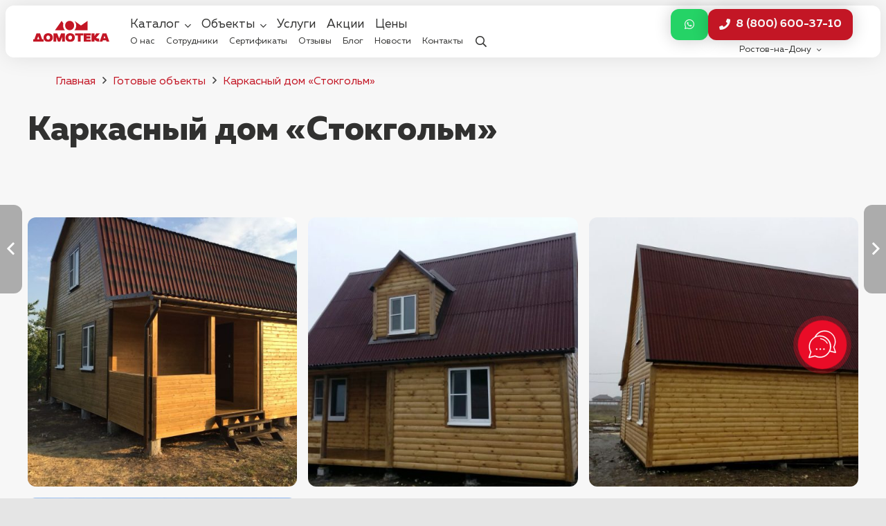

--- FILE ---
content_type: text/html; charset=utf-8
request_url: https://www.google.com/recaptcha/api2/anchor?ar=1&k=6LejEb4kAAAAABv6zC16XAKvU6ksz-wZjQCCfGTq&co=aHR0cHM6Ly9kb21vdGVrYS1ybmQucnU6NDQz&hl=en&v=PoyoqOPhxBO7pBk68S4YbpHZ&size=invisible&anchor-ms=20000&execute-ms=30000&cb=kwccfttnofgq
body_size: 48862
content:
<!DOCTYPE HTML><html dir="ltr" lang="en"><head><meta http-equiv="Content-Type" content="text/html; charset=UTF-8">
<meta http-equiv="X-UA-Compatible" content="IE=edge">
<title>reCAPTCHA</title>
<style type="text/css">
/* cyrillic-ext */
@font-face {
  font-family: 'Roboto';
  font-style: normal;
  font-weight: 400;
  font-stretch: 100%;
  src: url(//fonts.gstatic.com/s/roboto/v48/KFO7CnqEu92Fr1ME7kSn66aGLdTylUAMa3GUBHMdazTgWw.woff2) format('woff2');
  unicode-range: U+0460-052F, U+1C80-1C8A, U+20B4, U+2DE0-2DFF, U+A640-A69F, U+FE2E-FE2F;
}
/* cyrillic */
@font-face {
  font-family: 'Roboto';
  font-style: normal;
  font-weight: 400;
  font-stretch: 100%;
  src: url(//fonts.gstatic.com/s/roboto/v48/KFO7CnqEu92Fr1ME7kSn66aGLdTylUAMa3iUBHMdazTgWw.woff2) format('woff2');
  unicode-range: U+0301, U+0400-045F, U+0490-0491, U+04B0-04B1, U+2116;
}
/* greek-ext */
@font-face {
  font-family: 'Roboto';
  font-style: normal;
  font-weight: 400;
  font-stretch: 100%;
  src: url(//fonts.gstatic.com/s/roboto/v48/KFO7CnqEu92Fr1ME7kSn66aGLdTylUAMa3CUBHMdazTgWw.woff2) format('woff2');
  unicode-range: U+1F00-1FFF;
}
/* greek */
@font-face {
  font-family: 'Roboto';
  font-style: normal;
  font-weight: 400;
  font-stretch: 100%;
  src: url(//fonts.gstatic.com/s/roboto/v48/KFO7CnqEu92Fr1ME7kSn66aGLdTylUAMa3-UBHMdazTgWw.woff2) format('woff2');
  unicode-range: U+0370-0377, U+037A-037F, U+0384-038A, U+038C, U+038E-03A1, U+03A3-03FF;
}
/* math */
@font-face {
  font-family: 'Roboto';
  font-style: normal;
  font-weight: 400;
  font-stretch: 100%;
  src: url(//fonts.gstatic.com/s/roboto/v48/KFO7CnqEu92Fr1ME7kSn66aGLdTylUAMawCUBHMdazTgWw.woff2) format('woff2');
  unicode-range: U+0302-0303, U+0305, U+0307-0308, U+0310, U+0312, U+0315, U+031A, U+0326-0327, U+032C, U+032F-0330, U+0332-0333, U+0338, U+033A, U+0346, U+034D, U+0391-03A1, U+03A3-03A9, U+03B1-03C9, U+03D1, U+03D5-03D6, U+03F0-03F1, U+03F4-03F5, U+2016-2017, U+2034-2038, U+203C, U+2040, U+2043, U+2047, U+2050, U+2057, U+205F, U+2070-2071, U+2074-208E, U+2090-209C, U+20D0-20DC, U+20E1, U+20E5-20EF, U+2100-2112, U+2114-2115, U+2117-2121, U+2123-214F, U+2190, U+2192, U+2194-21AE, U+21B0-21E5, U+21F1-21F2, U+21F4-2211, U+2213-2214, U+2216-22FF, U+2308-230B, U+2310, U+2319, U+231C-2321, U+2336-237A, U+237C, U+2395, U+239B-23B7, U+23D0, U+23DC-23E1, U+2474-2475, U+25AF, U+25B3, U+25B7, U+25BD, U+25C1, U+25CA, U+25CC, U+25FB, U+266D-266F, U+27C0-27FF, U+2900-2AFF, U+2B0E-2B11, U+2B30-2B4C, U+2BFE, U+3030, U+FF5B, U+FF5D, U+1D400-1D7FF, U+1EE00-1EEFF;
}
/* symbols */
@font-face {
  font-family: 'Roboto';
  font-style: normal;
  font-weight: 400;
  font-stretch: 100%;
  src: url(//fonts.gstatic.com/s/roboto/v48/KFO7CnqEu92Fr1ME7kSn66aGLdTylUAMaxKUBHMdazTgWw.woff2) format('woff2');
  unicode-range: U+0001-000C, U+000E-001F, U+007F-009F, U+20DD-20E0, U+20E2-20E4, U+2150-218F, U+2190, U+2192, U+2194-2199, U+21AF, U+21E6-21F0, U+21F3, U+2218-2219, U+2299, U+22C4-22C6, U+2300-243F, U+2440-244A, U+2460-24FF, U+25A0-27BF, U+2800-28FF, U+2921-2922, U+2981, U+29BF, U+29EB, U+2B00-2BFF, U+4DC0-4DFF, U+FFF9-FFFB, U+10140-1018E, U+10190-1019C, U+101A0, U+101D0-101FD, U+102E0-102FB, U+10E60-10E7E, U+1D2C0-1D2D3, U+1D2E0-1D37F, U+1F000-1F0FF, U+1F100-1F1AD, U+1F1E6-1F1FF, U+1F30D-1F30F, U+1F315, U+1F31C, U+1F31E, U+1F320-1F32C, U+1F336, U+1F378, U+1F37D, U+1F382, U+1F393-1F39F, U+1F3A7-1F3A8, U+1F3AC-1F3AF, U+1F3C2, U+1F3C4-1F3C6, U+1F3CA-1F3CE, U+1F3D4-1F3E0, U+1F3ED, U+1F3F1-1F3F3, U+1F3F5-1F3F7, U+1F408, U+1F415, U+1F41F, U+1F426, U+1F43F, U+1F441-1F442, U+1F444, U+1F446-1F449, U+1F44C-1F44E, U+1F453, U+1F46A, U+1F47D, U+1F4A3, U+1F4B0, U+1F4B3, U+1F4B9, U+1F4BB, U+1F4BF, U+1F4C8-1F4CB, U+1F4D6, U+1F4DA, U+1F4DF, U+1F4E3-1F4E6, U+1F4EA-1F4ED, U+1F4F7, U+1F4F9-1F4FB, U+1F4FD-1F4FE, U+1F503, U+1F507-1F50B, U+1F50D, U+1F512-1F513, U+1F53E-1F54A, U+1F54F-1F5FA, U+1F610, U+1F650-1F67F, U+1F687, U+1F68D, U+1F691, U+1F694, U+1F698, U+1F6AD, U+1F6B2, U+1F6B9-1F6BA, U+1F6BC, U+1F6C6-1F6CF, U+1F6D3-1F6D7, U+1F6E0-1F6EA, U+1F6F0-1F6F3, U+1F6F7-1F6FC, U+1F700-1F7FF, U+1F800-1F80B, U+1F810-1F847, U+1F850-1F859, U+1F860-1F887, U+1F890-1F8AD, U+1F8B0-1F8BB, U+1F8C0-1F8C1, U+1F900-1F90B, U+1F93B, U+1F946, U+1F984, U+1F996, U+1F9E9, U+1FA00-1FA6F, U+1FA70-1FA7C, U+1FA80-1FA89, U+1FA8F-1FAC6, U+1FACE-1FADC, U+1FADF-1FAE9, U+1FAF0-1FAF8, U+1FB00-1FBFF;
}
/* vietnamese */
@font-face {
  font-family: 'Roboto';
  font-style: normal;
  font-weight: 400;
  font-stretch: 100%;
  src: url(//fonts.gstatic.com/s/roboto/v48/KFO7CnqEu92Fr1ME7kSn66aGLdTylUAMa3OUBHMdazTgWw.woff2) format('woff2');
  unicode-range: U+0102-0103, U+0110-0111, U+0128-0129, U+0168-0169, U+01A0-01A1, U+01AF-01B0, U+0300-0301, U+0303-0304, U+0308-0309, U+0323, U+0329, U+1EA0-1EF9, U+20AB;
}
/* latin-ext */
@font-face {
  font-family: 'Roboto';
  font-style: normal;
  font-weight: 400;
  font-stretch: 100%;
  src: url(//fonts.gstatic.com/s/roboto/v48/KFO7CnqEu92Fr1ME7kSn66aGLdTylUAMa3KUBHMdazTgWw.woff2) format('woff2');
  unicode-range: U+0100-02BA, U+02BD-02C5, U+02C7-02CC, U+02CE-02D7, U+02DD-02FF, U+0304, U+0308, U+0329, U+1D00-1DBF, U+1E00-1E9F, U+1EF2-1EFF, U+2020, U+20A0-20AB, U+20AD-20C0, U+2113, U+2C60-2C7F, U+A720-A7FF;
}
/* latin */
@font-face {
  font-family: 'Roboto';
  font-style: normal;
  font-weight: 400;
  font-stretch: 100%;
  src: url(//fonts.gstatic.com/s/roboto/v48/KFO7CnqEu92Fr1ME7kSn66aGLdTylUAMa3yUBHMdazQ.woff2) format('woff2');
  unicode-range: U+0000-00FF, U+0131, U+0152-0153, U+02BB-02BC, U+02C6, U+02DA, U+02DC, U+0304, U+0308, U+0329, U+2000-206F, U+20AC, U+2122, U+2191, U+2193, U+2212, U+2215, U+FEFF, U+FFFD;
}
/* cyrillic-ext */
@font-face {
  font-family: 'Roboto';
  font-style: normal;
  font-weight: 500;
  font-stretch: 100%;
  src: url(//fonts.gstatic.com/s/roboto/v48/KFO7CnqEu92Fr1ME7kSn66aGLdTylUAMa3GUBHMdazTgWw.woff2) format('woff2');
  unicode-range: U+0460-052F, U+1C80-1C8A, U+20B4, U+2DE0-2DFF, U+A640-A69F, U+FE2E-FE2F;
}
/* cyrillic */
@font-face {
  font-family: 'Roboto';
  font-style: normal;
  font-weight: 500;
  font-stretch: 100%;
  src: url(//fonts.gstatic.com/s/roboto/v48/KFO7CnqEu92Fr1ME7kSn66aGLdTylUAMa3iUBHMdazTgWw.woff2) format('woff2');
  unicode-range: U+0301, U+0400-045F, U+0490-0491, U+04B0-04B1, U+2116;
}
/* greek-ext */
@font-face {
  font-family: 'Roboto';
  font-style: normal;
  font-weight: 500;
  font-stretch: 100%;
  src: url(//fonts.gstatic.com/s/roboto/v48/KFO7CnqEu92Fr1ME7kSn66aGLdTylUAMa3CUBHMdazTgWw.woff2) format('woff2');
  unicode-range: U+1F00-1FFF;
}
/* greek */
@font-face {
  font-family: 'Roboto';
  font-style: normal;
  font-weight: 500;
  font-stretch: 100%;
  src: url(//fonts.gstatic.com/s/roboto/v48/KFO7CnqEu92Fr1ME7kSn66aGLdTylUAMa3-UBHMdazTgWw.woff2) format('woff2');
  unicode-range: U+0370-0377, U+037A-037F, U+0384-038A, U+038C, U+038E-03A1, U+03A3-03FF;
}
/* math */
@font-face {
  font-family: 'Roboto';
  font-style: normal;
  font-weight: 500;
  font-stretch: 100%;
  src: url(//fonts.gstatic.com/s/roboto/v48/KFO7CnqEu92Fr1ME7kSn66aGLdTylUAMawCUBHMdazTgWw.woff2) format('woff2');
  unicode-range: U+0302-0303, U+0305, U+0307-0308, U+0310, U+0312, U+0315, U+031A, U+0326-0327, U+032C, U+032F-0330, U+0332-0333, U+0338, U+033A, U+0346, U+034D, U+0391-03A1, U+03A3-03A9, U+03B1-03C9, U+03D1, U+03D5-03D6, U+03F0-03F1, U+03F4-03F5, U+2016-2017, U+2034-2038, U+203C, U+2040, U+2043, U+2047, U+2050, U+2057, U+205F, U+2070-2071, U+2074-208E, U+2090-209C, U+20D0-20DC, U+20E1, U+20E5-20EF, U+2100-2112, U+2114-2115, U+2117-2121, U+2123-214F, U+2190, U+2192, U+2194-21AE, U+21B0-21E5, U+21F1-21F2, U+21F4-2211, U+2213-2214, U+2216-22FF, U+2308-230B, U+2310, U+2319, U+231C-2321, U+2336-237A, U+237C, U+2395, U+239B-23B7, U+23D0, U+23DC-23E1, U+2474-2475, U+25AF, U+25B3, U+25B7, U+25BD, U+25C1, U+25CA, U+25CC, U+25FB, U+266D-266F, U+27C0-27FF, U+2900-2AFF, U+2B0E-2B11, U+2B30-2B4C, U+2BFE, U+3030, U+FF5B, U+FF5D, U+1D400-1D7FF, U+1EE00-1EEFF;
}
/* symbols */
@font-face {
  font-family: 'Roboto';
  font-style: normal;
  font-weight: 500;
  font-stretch: 100%;
  src: url(//fonts.gstatic.com/s/roboto/v48/KFO7CnqEu92Fr1ME7kSn66aGLdTylUAMaxKUBHMdazTgWw.woff2) format('woff2');
  unicode-range: U+0001-000C, U+000E-001F, U+007F-009F, U+20DD-20E0, U+20E2-20E4, U+2150-218F, U+2190, U+2192, U+2194-2199, U+21AF, U+21E6-21F0, U+21F3, U+2218-2219, U+2299, U+22C4-22C6, U+2300-243F, U+2440-244A, U+2460-24FF, U+25A0-27BF, U+2800-28FF, U+2921-2922, U+2981, U+29BF, U+29EB, U+2B00-2BFF, U+4DC0-4DFF, U+FFF9-FFFB, U+10140-1018E, U+10190-1019C, U+101A0, U+101D0-101FD, U+102E0-102FB, U+10E60-10E7E, U+1D2C0-1D2D3, U+1D2E0-1D37F, U+1F000-1F0FF, U+1F100-1F1AD, U+1F1E6-1F1FF, U+1F30D-1F30F, U+1F315, U+1F31C, U+1F31E, U+1F320-1F32C, U+1F336, U+1F378, U+1F37D, U+1F382, U+1F393-1F39F, U+1F3A7-1F3A8, U+1F3AC-1F3AF, U+1F3C2, U+1F3C4-1F3C6, U+1F3CA-1F3CE, U+1F3D4-1F3E0, U+1F3ED, U+1F3F1-1F3F3, U+1F3F5-1F3F7, U+1F408, U+1F415, U+1F41F, U+1F426, U+1F43F, U+1F441-1F442, U+1F444, U+1F446-1F449, U+1F44C-1F44E, U+1F453, U+1F46A, U+1F47D, U+1F4A3, U+1F4B0, U+1F4B3, U+1F4B9, U+1F4BB, U+1F4BF, U+1F4C8-1F4CB, U+1F4D6, U+1F4DA, U+1F4DF, U+1F4E3-1F4E6, U+1F4EA-1F4ED, U+1F4F7, U+1F4F9-1F4FB, U+1F4FD-1F4FE, U+1F503, U+1F507-1F50B, U+1F50D, U+1F512-1F513, U+1F53E-1F54A, U+1F54F-1F5FA, U+1F610, U+1F650-1F67F, U+1F687, U+1F68D, U+1F691, U+1F694, U+1F698, U+1F6AD, U+1F6B2, U+1F6B9-1F6BA, U+1F6BC, U+1F6C6-1F6CF, U+1F6D3-1F6D7, U+1F6E0-1F6EA, U+1F6F0-1F6F3, U+1F6F7-1F6FC, U+1F700-1F7FF, U+1F800-1F80B, U+1F810-1F847, U+1F850-1F859, U+1F860-1F887, U+1F890-1F8AD, U+1F8B0-1F8BB, U+1F8C0-1F8C1, U+1F900-1F90B, U+1F93B, U+1F946, U+1F984, U+1F996, U+1F9E9, U+1FA00-1FA6F, U+1FA70-1FA7C, U+1FA80-1FA89, U+1FA8F-1FAC6, U+1FACE-1FADC, U+1FADF-1FAE9, U+1FAF0-1FAF8, U+1FB00-1FBFF;
}
/* vietnamese */
@font-face {
  font-family: 'Roboto';
  font-style: normal;
  font-weight: 500;
  font-stretch: 100%;
  src: url(//fonts.gstatic.com/s/roboto/v48/KFO7CnqEu92Fr1ME7kSn66aGLdTylUAMa3OUBHMdazTgWw.woff2) format('woff2');
  unicode-range: U+0102-0103, U+0110-0111, U+0128-0129, U+0168-0169, U+01A0-01A1, U+01AF-01B0, U+0300-0301, U+0303-0304, U+0308-0309, U+0323, U+0329, U+1EA0-1EF9, U+20AB;
}
/* latin-ext */
@font-face {
  font-family: 'Roboto';
  font-style: normal;
  font-weight: 500;
  font-stretch: 100%;
  src: url(//fonts.gstatic.com/s/roboto/v48/KFO7CnqEu92Fr1ME7kSn66aGLdTylUAMa3KUBHMdazTgWw.woff2) format('woff2');
  unicode-range: U+0100-02BA, U+02BD-02C5, U+02C7-02CC, U+02CE-02D7, U+02DD-02FF, U+0304, U+0308, U+0329, U+1D00-1DBF, U+1E00-1E9F, U+1EF2-1EFF, U+2020, U+20A0-20AB, U+20AD-20C0, U+2113, U+2C60-2C7F, U+A720-A7FF;
}
/* latin */
@font-face {
  font-family: 'Roboto';
  font-style: normal;
  font-weight: 500;
  font-stretch: 100%;
  src: url(//fonts.gstatic.com/s/roboto/v48/KFO7CnqEu92Fr1ME7kSn66aGLdTylUAMa3yUBHMdazQ.woff2) format('woff2');
  unicode-range: U+0000-00FF, U+0131, U+0152-0153, U+02BB-02BC, U+02C6, U+02DA, U+02DC, U+0304, U+0308, U+0329, U+2000-206F, U+20AC, U+2122, U+2191, U+2193, U+2212, U+2215, U+FEFF, U+FFFD;
}
/* cyrillic-ext */
@font-face {
  font-family: 'Roboto';
  font-style: normal;
  font-weight: 900;
  font-stretch: 100%;
  src: url(//fonts.gstatic.com/s/roboto/v48/KFO7CnqEu92Fr1ME7kSn66aGLdTylUAMa3GUBHMdazTgWw.woff2) format('woff2');
  unicode-range: U+0460-052F, U+1C80-1C8A, U+20B4, U+2DE0-2DFF, U+A640-A69F, U+FE2E-FE2F;
}
/* cyrillic */
@font-face {
  font-family: 'Roboto';
  font-style: normal;
  font-weight: 900;
  font-stretch: 100%;
  src: url(//fonts.gstatic.com/s/roboto/v48/KFO7CnqEu92Fr1ME7kSn66aGLdTylUAMa3iUBHMdazTgWw.woff2) format('woff2');
  unicode-range: U+0301, U+0400-045F, U+0490-0491, U+04B0-04B1, U+2116;
}
/* greek-ext */
@font-face {
  font-family: 'Roboto';
  font-style: normal;
  font-weight: 900;
  font-stretch: 100%;
  src: url(//fonts.gstatic.com/s/roboto/v48/KFO7CnqEu92Fr1ME7kSn66aGLdTylUAMa3CUBHMdazTgWw.woff2) format('woff2');
  unicode-range: U+1F00-1FFF;
}
/* greek */
@font-face {
  font-family: 'Roboto';
  font-style: normal;
  font-weight: 900;
  font-stretch: 100%;
  src: url(//fonts.gstatic.com/s/roboto/v48/KFO7CnqEu92Fr1ME7kSn66aGLdTylUAMa3-UBHMdazTgWw.woff2) format('woff2');
  unicode-range: U+0370-0377, U+037A-037F, U+0384-038A, U+038C, U+038E-03A1, U+03A3-03FF;
}
/* math */
@font-face {
  font-family: 'Roboto';
  font-style: normal;
  font-weight: 900;
  font-stretch: 100%;
  src: url(//fonts.gstatic.com/s/roboto/v48/KFO7CnqEu92Fr1ME7kSn66aGLdTylUAMawCUBHMdazTgWw.woff2) format('woff2');
  unicode-range: U+0302-0303, U+0305, U+0307-0308, U+0310, U+0312, U+0315, U+031A, U+0326-0327, U+032C, U+032F-0330, U+0332-0333, U+0338, U+033A, U+0346, U+034D, U+0391-03A1, U+03A3-03A9, U+03B1-03C9, U+03D1, U+03D5-03D6, U+03F0-03F1, U+03F4-03F5, U+2016-2017, U+2034-2038, U+203C, U+2040, U+2043, U+2047, U+2050, U+2057, U+205F, U+2070-2071, U+2074-208E, U+2090-209C, U+20D0-20DC, U+20E1, U+20E5-20EF, U+2100-2112, U+2114-2115, U+2117-2121, U+2123-214F, U+2190, U+2192, U+2194-21AE, U+21B0-21E5, U+21F1-21F2, U+21F4-2211, U+2213-2214, U+2216-22FF, U+2308-230B, U+2310, U+2319, U+231C-2321, U+2336-237A, U+237C, U+2395, U+239B-23B7, U+23D0, U+23DC-23E1, U+2474-2475, U+25AF, U+25B3, U+25B7, U+25BD, U+25C1, U+25CA, U+25CC, U+25FB, U+266D-266F, U+27C0-27FF, U+2900-2AFF, U+2B0E-2B11, U+2B30-2B4C, U+2BFE, U+3030, U+FF5B, U+FF5D, U+1D400-1D7FF, U+1EE00-1EEFF;
}
/* symbols */
@font-face {
  font-family: 'Roboto';
  font-style: normal;
  font-weight: 900;
  font-stretch: 100%;
  src: url(//fonts.gstatic.com/s/roboto/v48/KFO7CnqEu92Fr1ME7kSn66aGLdTylUAMaxKUBHMdazTgWw.woff2) format('woff2');
  unicode-range: U+0001-000C, U+000E-001F, U+007F-009F, U+20DD-20E0, U+20E2-20E4, U+2150-218F, U+2190, U+2192, U+2194-2199, U+21AF, U+21E6-21F0, U+21F3, U+2218-2219, U+2299, U+22C4-22C6, U+2300-243F, U+2440-244A, U+2460-24FF, U+25A0-27BF, U+2800-28FF, U+2921-2922, U+2981, U+29BF, U+29EB, U+2B00-2BFF, U+4DC0-4DFF, U+FFF9-FFFB, U+10140-1018E, U+10190-1019C, U+101A0, U+101D0-101FD, U+102E0-102FB, U+10E60-10E7E, U+1D2C0-1D2D3, U+1D2E0-1D37F, U+1F000-1F0FF, U+1F100-1F1AD, U+1F1E6-1F1FF, U+1F30D-1F30F, U+1F315, U+1F31C, U+1F31E, U+1F320-1F32C, U+1F336, U+1F378, U+1F37D, U+1F382, U+1F393-1F39F, U+1F3A7-1F3A8, U+1F3AC-1F3AF, U+1F3C2, U+1F3C4-1F3C6, U+1F3CA-1F3CE, U+1F3D4-1F3E0, U+1F3ED, U+1F3F1-1F3F3, U+1F3F5-1F3F7, U+1F408, U+1F415, U+1F41F, U+1F426, U+1F43F, U+1F441-1F442, U+1F444, U+1F446-1F449, U+1F44C-1F44E, U+1F453, U+1F46A, U+1F47D, U+1F4A3, U+1F4B0, U+1F4B3, U+1F4B9, U+1F4BB, U+1F4BF, U+1F4C8-1F4CB, U+1F4D6, U+1F4DA, U+1F4DF, U+1F4E3-1F4E6, U+1F4EA-1F4ED, U+1F4F7, U+1F4F9-1F4FB, U+1F4FD-1F4FE, U+1F503, U+1F507-1F50B, U+1F50D, U+1F512-1F513, U+1F53E-1F54A, U+1F54F-1F5FA, U+1F610, U+1F650-1F67F, U+1F687, U+1F68D, U+1F691, U+1F694, U+1F698, U+1F6AD, U+1F6B2, U+1F6B9-1F6BA, U+1F6BC, U+1F6C6-1F6CF, U+1F6D3-1F6D7, U+1F6E0-1F6EA, U+1F6F0-1F6F3, U+1F6F7-1F6FC, U+1F700-1F7FF, U+1F800-1F80B, U+1F810-1F847, U+1F850-1F859, U+1F860-1F887, U+1F890-1F8AD, U+1F8B0-1F8BB, U+1F8C0-1F8C1, U+1F900-1F90B, U+1F93B, U+1F946, U+1F984, U+1F996, U+1F9E9, U+1FA00-1FA6F, U+1FA70-1FA7C, U+1FA80-1FA89, U+1FA8F-1FAC6, U+1FACE-1FADC, U+1FADF-1FAE9, U+1FAF0-1FAF8, U+1FB00-1FBFF;
}
/* vietnamese */
@font-face {
  font-family: 'Roboto';
  font-style: normal;
  font-weight: 900;
  font-stretch: 100%;
  src: url(//fonts.gstatic.com/s/roboto/v48/KFO7CnqEu92Fr1ME7kSn66aGLdTylUAMa3OUBHMdazTgWw.woff2) format('woff2');
  unicode-range: U+0102-0103, U+0110-0111, U+0128-0129, U+0168-0169, U+01A0-01A1, U+01AF-01B0, U+0300-0301, U+0303-0304, U+0308-0309, U+0323, U+0329, U+1EA0-1EF9, U+20AB;
}
/* latin-ext */
@font-face {
  font-family: 'Roboto';
  font-style: normal;
  font-weight: 900;
  font-stretch: 100%;
  src: url(//fonts.gstatic.com/s/roboto/v48/KFO7CnqEu92Fr1ME7kSn66aGLdTylUAMa3KUBHMdazTgWw.woff2) format('woff2');
  unicode-range: U+0100-02BA, U+02BD-02C5, U+02C7-02CC, U+02CE-02D7, U+02DD-02FF, U+0304, U+0308, U+0329, U+1D00-1DBF, U+1E00-1E9F, U+1EF2-1EFF, U+2020, U+20A0-20AB, U+20AD-20C0, U+2113, U+2C60-2C7F, U+A720-A7FF;
}
/* latin */
@font-face {
  font-family: 'Roboto';
  font-style: normal;
  font-weight: 900;
  font-stretch: 100%;
  src: url(//fonts.gstatic.com/s/roboto/v48/KFO7CnqEu92Fr1ME7kSn66aGLdTylUAMa3yUBHMdazQ.woff2) format('woff2');
  unicode-range: U+0000-00FF, U+0131, U+0152-0153, U+02BB-02BC, U+02C6, U+02DA, U+02DC, U+0304, U+0308, U+0329, U+2000-206F, U+20AC, U+2122, U+2191, U+2193, U+2212, U+2215, U+FEFF, U+FFFD;
}

</style>
<link rel="stylesheet" type="text/css" href="https://www.gstatic.com/recaptcha/releases/PoyoqOPhxBO7pBk68S4YbpHZ/styles__ltr.css">
<script nonce="3ugkm5SLCg-HUr685shDqQ" type="text/javascript">window['__recaptcha_api'] = 'https://www.google.com/recaptcha/api2/';</script>
<script type="text/javascript" src="https://www.gstatic.com/recaptcha/releases/PoyoqOPhxBO7pBk68S4YbpHZ/recaptcha__en.js" nonce="3ugkm5SLCg-HUr685shDqQ">
      
    </script></head>
<body><div id="rc-anchor-alert" class="rc-anchor-alert"></div>
<input type="hidden" id="recaptcha-token" value="[base64]">
<script type="text/javascript" nonce="3ugkm5SLCg-HUr685shDqQ">
      recaptcha.anchor.Main.init("[\x22ainput\x22,[\x22bgdata\x22,\x22\x22,\[base64]/[base64]/MjU1Ong/[base64]/[base64]/[base64]/[base64]/[base64]/[base64]/[base64]/[base64]/[base64]/[base64]/[base64]/[base64]/[base64]/[base64]/[base64]\\u003d\x22,\[base64]\\u003d\x22,\x22woYVPzk/w7VAYMK4w4RcwpHCvsKYGVvCqMKOWisAw50iw61jczPCvMOmIEPDuQw8CDwNQhIYwoRGWjTDjSnDqcKhACh3BMK4LMKSwrVBWhbDgEHCumI/w4ovUHLDosOVwoTDrg7Dv8OKccOdw609GjZVKh3DrQdCwrfDq8OuGzfDtsKfLARyB8OAw7HDocKIw6/CiDfCv8OeJ2rCrMK8w4wpwqHCnh3CksOqM8Opw6oCO2EpwqHChRh3fQHDgCEBUhAYw6AZw6XDosO3w7UEMS0jOREOwo7DjXrClHo6FsK7ECTDusO3cATDqCPDsMKWfBpndcK4w47DnEo8w4zChsOdVsOgw6fCu8Obw61Yw7bDn8K8XDzCmVRCwr3DrMO/[base64]/Ct8Ouw71TTMKWRmLCtS3DjjnCocK7CwZuY8Ojw4PCtwPCoMOxwpLDiX9Dd0vCkMO3w6LClcOvwpTCgCtYwofDt8ObwrNDw7M5w54FEHs9w4rDg8KkGQ7CsMO8Rj3DgW7DksOjMU5zwokjwpRfw4dfw7/DhQsDw4waIcOSw74qwrPDsgduTcO0wrzDu8OsB8OVaAREZWwXTD7Cj8OveMONCMO6w4Q/dMOgI8OPecKINcKdwpTCsT7DqwV8ehbCt8KWbwrDmsOlw6bCuMOFUhbDqsOpfCVmRl/DqlBZwqbCucKudcOUfsOMw73DpzjCkHBVw6vDo8KoLBfDmEcqYAjCjUo0JCJHeFzCh2Z3wo4OwokhZRVQwp1oLsK8WcKeM8OawpPCu8Kxwq/ChnDChD5Vw59Pw7wgEDnClHHCn1MhL8OWw7siaW3CjMOdQcKNccKka8KLO8OGw6/DgGjChX3DnTJHMcKRTMKcH8Orw41ZCztvw5h3XTJ0UcOxXDg5P8KIeFhfw57CtVcbDCF6BsKtwrA0cFDCmMOwBsOAwr7DmSgLLcOcw44RbsOTADRswodCMTzDqsOtacOZwqzDl07Djjsbw4tLYcKPwrDCjUVOXsOewrtQJcOhwr57w5HCt8KuGT3Cv8KzWh/[base64]/[base64]/[base64]/w7d/B8K+w75WXE9XGjXDqyIoGVJ0w5dDXn9VVWoTSXcjw7oyw60sw5w+wq7CnQwWw446w4xwQsOvwoUEDsKAYMOpw7hMw4BfTVVLwotOAMKmw5VMw4PDtE1mw5tOTsKebBdswrrCiMOceMO3woAkAioLM8KHG2zDvzRVwo/[base64]/Y8OSwrjCjMO+w5bCj3LDsCQYEsOZPcO+EMOvw6/[base64]/DksKOEsKBYF5cwp/CqsO8fsOdZiPDvsOHwpoeMcK5w55Tw6UtdxRmNcOsLEbCrR7ClsOzBcK1DhjCvMO+wo5bwoF3wofDucObwprDpy1Zw70KwrR/acKPGcKbcAoyeMKLwqHCuHt3VFnDj8OSXQ5SJ8KcWj82w69YSgXDq8KJKsKiQCTDpyvDrVAfb8OVwpwBURQJNVfDo8OmGELCoMOWwr5/FsKBwozDvcOxdcOTb8K9wqHClsKwwo7DjzpWw5vCrcOWZsKTdsO1ZsKRJzzCjm/DlsKRS8OHA2ULwpBAwprCmWTDhmopPsK+MFrCoQhcwpQqUhvDlz/CuAjCvF/CqcKfw5bDp8Kyw5PCl33Dty7Cl8OVwpkHD8Opw6Zqw7DDsWgWwooPFiXDplnDh8KMwpQaDHrDszDDkMKbQ2jDplMSD1Y9woUoKcKfwqfCjsOVYMKiPWVUfSxgwptmw5TCkMOJDQFifcKmw4USwrJVbmVWHlHDgcOObwlKKSTDiMOuwp/[base64]/DkTDCvFHCo8O4w54lL8O8D8Onw6PCvnXDtw5nw5zDg8KvYMKuw4PDmMOvw6pbK8Ozw5DDjcOpKcKrw4VfZMKSLDjDjMK/wpHCvjgbw6PDk8KMf2DDnHXDu8KCw6hMw58eHMKkw7xaWsOfVxTCmMKhNAnCnjPDgEdrcsOCTmvDllTDuR/CryDCkVbCijkvTcKSEcKRwr3DqMO2wojDigfCmXzCmEDCsMKDw6s7KzvDkzTCogXCiMKNRcOGw5Fyw5gIZsOML2l9w48FckJ1w7DCncOUDMORAgjDvDbCr8OFwrLDjjN+wq/[base64]/CkMKFJcKIPMOZNBltw44Tw7DDrEYkwofDkGZjZMOQQUrCrcOCB8OUVXp5McOOw7FNwqIxw7fChjnDpSc7w4IvQwfCiMK5w5fCsMKcw4ImNS8Qw4JVwrTDiMKKw5cBwr0Bw5PChHgrwrN0w7Vnwoo2wpFTwr/Co8K0PDXCpll/w61oUQ5gwpzCgsOTWcKwA27Cq8KqUsK3w6DDg8OILcOrwpbCuMOpw6t9w6NJccK5w4R0w64HQxNLMW9xBcOPbUDDu8OhTsOGbMK4w4EVw699aBsoRsO3wqzDky0veMKAw4fCkMOMwr3DpiYxwrDCvXFMwrssw7Bzw5zDm8Ofwq0GX8K2GXIdTTfCgC1Fw4FadwBswp/Dj8Kdw4rClEUUw6rDg8OyNS/CtsOSw5vDhsK6wqHCkU/[base64]/[base64]/fsO9ey/Dj8O0LwXDoHTCp3LDucKtwrfCi8KYIhLCjMO9BjM7wpZ/CxRtwqIeaV3DnAfDqAJyBsOadsOWwrPDvXzCqsO3w4vDiQXDn1fDuAXCs8Ozw6czw7smGBkXOsKawprDrXXCocOUwqXCtxN4JGB/ZTvDvk16w4TDmjF9wrtEBVjCoMKcwrrDmcOsbVnCuivCvsK2FMOUE1owwrrDhMO7wq7CligULcO6LsOewrHCvELDvSbDjUHCgTjCnyFUJsKDH2NFOA4IwrRMJcOTw7I/EcKgbB0BenTDiA3Ci8KnJybCugkBEcKeB0vCtsOvBXTDj8O8b8OdAi19w5rDqMOvJjnChMOlLGbDsVthw4N9wqp2w4QfwoEywrMiZXXDnSnDqMOSJSwmP1rCkMKvwrcRbkDDrsOtbg7DqmrDpcKAcMK2AcKvW8O3w49pw7jDjUTDiE/DsAAvwqnCo8KQCl9nw5ljOcOFUsOBw5xXNcK0IF1lRHdPwqsVFCPCpznCocOkXkzDuMOzwrDDtsKeDWYPw7vCocOUw5HDqkLCtgNXQjdsOsKxJsO6KsO9e8KzwoYswoPCkcOrD8KBegPDmz4CwrNpScK1wpvDusKQwo40wptcH2nDq3XCqD3DhUfCmARTwqI/ADUbHHlAw7YsWsKQwrLCu0LCpcOaMn/DoAbCkQ3CgXJ1Yl0YTy0Jw4x9A8KiWcOlw4YfVirCtsOLw5XCngPCusOwbAtTJ2rDosKNwrgUw6EWwqjDpmNHFMKaAMK7bEHDr1EowpfCjcO2wrUIw6RmdsKRwo1lw6kDwoFHQMKxw7/[base64]/Wz7DlsOSKh9mw7pMWBh2YMOxB8KTPUnDmTMzA0DDqWpsw6cLZkbDocKgIcOawo3CnkrCrMO/w4/Ct8K+OgAtwpHCsMOzw7htwporNsKBKsK0XMOqw74pw7bDn0HDqMOnDy7DqljCqMK2OwLDpsOuGMOSw7DDvMKzwqgEwroHPE7Dl8K8CisPw4/Cn1XCtk/DoVYwDAx0woXDvEsePnvDmGrDkcOGVh1tw7NdMSk0fsKncsO4eXvCuXHDhMOUw5w6wpp0Z1tSw4QBw6zCni3CqX4QM8OxKVkdwoJAbMKhCsOiw4/ClB9CwpVtw7nChW7CsHTDrsO+GWbDkyvCjWxSw4IHcTfCiMKzwq8xGsOhwqHDjGrCmH/CgxNTAsOLVMOBf8OWQQYeHV1swrEvwo7DiA8vPcOwwo3Ds8KjwqAuCcKTaMK2wrMhw4kBU8KcwqrDhFXDghjCoMKHSBHCuMOOC8Khw73DtXQ0ESbDrQTCuMKQw5dSPMKMA8K7wrBrw5toak/[base64]/[base64]/DtsOAO8KwwrjCj8OuKsO2NmfCqg8ifcONZ0PDqMOjRsKDFsKvw6DCgsKVwpQVwpvCvxfCgwFoP18cdmLDoUHDpMOye8KKw6PClMKUwrrCi8OawrltThg7Zh43ZHoAM8KFwq/Dmj/DpUgWwoFJw7DChsKvw7AQw5DCm8KvVR44w7cOdsKqcwbDpcKhKMKyeC1gw53Dty3DmcKobFkVFMKVwrPDgS1Tw4HCvsKkwp5zw7rCh1tMTMK+FcOcPjfCl8K3eXoCwps2b8KqXW/[base64]/DlykgBUtww73DpsKNw6opwqg2LMKEwrYgwpbCiMK2w7XDlibDl8OGw7HDuhYCLBzCsMOdw7odYcO0w7pYw4DCsTdYw6hYSHFDacOdw7F/wpLCpMKSw7p9ccKDCcOJb8KBEFltw7cLw63CvMOCw7PCr2bCgmxKYUYUw7rClwM1w6pKAcKrwqxyUMO4ZgIeTFgzWMKiwo7DlzlQKcOKwqlTGMKNGsOawqXCgFkow57DrcKGwpVTwo4ddcKYw4/[base64]/[base64]/CqFQeS8OpFgBbw4RAwrLCn1jCon/DlUTCmsOZw4gOw7t/[base64]/DrCbCvMKtGU3CkBR8w5dAw5Rdw55iLsO8CUZUDDQ5woEZKzTDtMKGZMOawqPDhMK6wqVVXwvDuV/Dh3NkewXDgcOrGsKPwq8ZfsK+LcKNb8KEwr8+VwMrUAzCr8Kpw7suw6XCgcK7wqoUwoF2w6x+GsKCw60/[base64]/DrXRBw4jCg1PDt8KkIz9Vw6rCoVNywqbCiC8YU2HDtknCpwbCisKIw7vDqcO6LHjDjibCl8O2WHEQw6XCilABw6hjd8KobMO1ShBJwo5iecKHIlMbwrsGwqjDn8OvNMOCZiHCkTXCmRXDj03DmsKdw6/Dv8KGw6NqPcKAf3ZTYGIGHR3CiGTChyzCp0vDlnwMMcK5BcK/[base64]/CjMOGw74oZMOKFsKew5A+YlbCo8KJwo3DmcOMw6vCt8OoIiTCn8KNRsKYw4EkJVFtIFfCh8Kpw4TClcK2wpzDqGhUHEEKZwzCksOIeMOWasO7w43Dq8O3w7Z/[base64]/DjMODwo7DgcKMw6FzdHTCgH5FwpEaM8Okwo3ClFpdIzzDmMKZPcOsChUvw5/CqHzColBzwrpDw7zCgsOTYh9MDQh7V8OfeMKGeMKMw4PCgcOawpsawqokcknChcOffikewpnDosKjZBEBH8KTNXTCnVAJwogEL8Ovw7EDwqVaMHtyFBc8w60Bd8KTw7TDiz4eeCTCuMKEVFrClMOBw7trNTtBHGzDjUzDrMK1w7/Dj8OOIsO0w5tMw4TCi8KRZ8O9cMOsH2VBw7N2CsOowr5zw6vCqU7CncKNO8OIwq7CkW7Cp0fCsMObP2NxwqRBdQrDpXjDoTLCn8KqNhZlwrLDiG3CicKEw5vChMKzcAcPasKawozCpxrCssKpFSMFw5sCwqDChkTDil5JMsOLw5/[base64]/CqyQkX8O2w7TDrMKqNsOTw7whw54awrfCsQx9w6ZcHThLfXpOF8OCV8Owwohdw7rCt8KPwrkMLcO/[base64]/CkB7CpSzDncKtSU/CoMONe0vCn8KDHUzDo8OnQH9Qe1JowpTDhxY6wqQlw7NOw7YEw6EOTSfCkEIoQ8OAw4HChMKRZcKRcA7DuBsdw7YmwrLCjMOLbUl/w7PDh8KuHVTDh8KXw4TCk0LDrMKNwrQmOcONw4ttOQTDjcKKwoXDujfCiHzDk8KMXV7Ch8KGdUDDjsKFwpEDwqPCiAlYwp7CsVHCuhPDuMOKw5rDp24kwqHDi8KWwq/DulDDrMKpw6/DoMOJc8OWGysJBsOnXlB9FnY7woRVwpvDtTvCv3nDgMOJO1XDp1DCvsOdDMKFwrzCtsO0w6Egw4LDinHDt0kfSDofw5rDrDzDqMOkwpPCksK3bsK0w5sIPwpiw4UwAGsGAHx5LMOwHzXDgsKITiw+wokfw7fDoMKRF8KeRjjDmA9MwrYBck7Cvlg/WcOTw63DqFjCl0M/[base64]/wp1hXgNJwqvCljfCkWLDgVLCj1h1BMOeQG1+w7kvwpbDjcK7wpXDisK9a2Few6DDp3Vmw7MMHzBbVjrCtAHClGHCgcOOwoQQw6PDtMKHw5R7GyYEVcOXw7/ClCPDqGfCvcOBAMKHwoHCk2XCusK5IcKSw4INBwMlf8Kbw45SMk3CpsOJJMKlw6/CoEcIWhnCjjdxwoFFw67DgzXCgRw3wrbDkMOvwpM7w63CpGg8DMONWXsvwrMgF8KVfgXCusOVRy/CqgA5wpt6G8K/DsKxwphkcsK9eB7Dq2xhwoBQwrtLbgVhX8KfTcKgwpNTVMKDXMKhQGUzwrDCiRbCkMK0woxzcVUNPEwAw6DDpsKrw7nCoMOICUDDmU4ydcOQw61SZ8OHw5nDuBEAwqvDqcKXFgMGwrAfVcOyCsOFwplPbWHDtGIcVsO3AS/Dn8KhGcOeX1vDnizDj8OvdxUWw6RCwqzCphjCiBjCoRnCt8Osw5PCh8KwP8Ofw7NvTcORw5MNwpM3RsO8TDDClQJ9w57DhcKaw7DDtXnDnlDCvkYeK8O0esO5VEnDocOrw7dHw5oQV2nCmA/Cl8KIwozDs8KfwrrDqcOAw6zCp2jClyUqMHTCjTxvwpTDuMORBDo7TVFdw7zCmsO/[base64]/DpcOyDMKOSXDDosK1w7zCksKswr0SBMKCw7bDjSgaP8KPwo97DmIbWcOgwr10FDhuwp8LwpxNwqfCv8KZw6ExwrIgw77CtnlcTMK5wqbDjMOPwo3DuTLCs8KXNkQXw5EQNMKmw5MMC03DiRDCmQ0aw6DCoB/DvFXCrsKLTMOOwoxpwq3ClgrCk2PDq8KpOgXDjsOVd8K2w6vDhXVhBnDCs8OUYALChndswrjCp8K4T2XDisOGwp8+wpUHO8K9E8KnfynCv3zClwsuw5tce2rCv8OKw5rCl8O0w5bCvMO1w7krwoRGwojClsKlwr/[base64]/S8O4GcKOw5Ixw5EgwqPCnxXDgsO3EsKsw5fDpsOVw61SGWXCrRfDvMO4w6fDonw6ayRawoddDsKQw6FWXMOjwodUwpV/asO3CCNDwpPDisK6L8OAw69TV0LCvAfClTzCvmsPfSnCtmzDpsOUaxwsw4pkwrPCpx1vSRUqZMKjFwHCsMOgYcOtwq9xd8OBwo4Nw7HDk8OLw4FZw5wKw74GfsKBwrEXLUTCiHlSwpEnw4zChcOWGzg2UsODKCvDkFHCqgdkLm8awpx/wovCphvDvgDDt0B/wqPCr2TCmUZDwo8HwrvCqS/DnsKUw4Y3LkQla8KUw7zCpcOXw4jDl8OYwpzCi24rbMOGw79/w4PDj8K/Lk9nwobDikwGdsK2w7jDp8KYJcO6wp04KsOQL8Oza3EDw68GGsOqw7/[base64]/Ct8OrEcOKO8OPN1TDtUUzdsKdw7fDhsKwwofDv8KKw7lvwoF6w4HDhsO7RsOJw4zCnWLDucK2RwjDjsOfwr8uIxzCjMKIKcO/DcKSwqDDvMKDc0jCg1DCocOcw4wPwp80w41mYBgVIj4vwrjCrBXCqQNKH2lVw4YgIj07D8K+GyZIwrUIPhBbwop0bMOCacKMdmbDgD7DlcOQw7rCrGvDosO1H0R1QF3Ck8Kow7bCssKlQ8OrIsO+w67DrWPDiMKYDmHCpcKnDcORwqPDksKXbBHCmiHCon/Cu8OET8OFNcOKX8Kuw5QbTsKtw7zChcOtfXTCsDJ9w7TCoXcvw5FSwpfDmcODw58zdcK1wq/DvRXCq1DDrMKNMWBAeMO5w4XDssKbFm0Xw43ClcK2woBnMcOewrPDvlMPwqjDthRwwpXDjC4XwqBWHsOnwpMkw4Vjc8Ohf33CritfJsOFwoTCi8KSw63ClMOlw6BzTCnCssOswrTCmCwQe8OYwrV/TcOcw6hqTsOew7zDmQR+w6FOwoTCigF2ccOKwpDDkMO7KMK3wqXDl8KnVcKuwpHCggpcWGkybSbCvcOXw7JlNMOaHBxIw7TCq2fDuDDDgF8JcMKaw5cAAMK8wqQbw5bDgsOAHGPDp8KcWWTChW/[base64]/[base64]/DkD/CvsKMYg1jX3FCwphcwphQcsObwod9bmbCl8Kbw6LChMKnRcOeQcKFw6nCicKawpvDnj/ClcOhw6HDlMKoWWs3wpfCisKpwqDDnnRDw7fDm8KAw7/CgCU9w6wfIsKKTj3CosOnw5QiS8OuPFnDrHd5JF1secKKw4JnCCvDkU7Cvwt0MnF0UCrDqsOFwq7CnX/CogktNgFewoQMFG53woPCgMKVw6Now4d+w7jDtsK5wq4sw7sZw73DhRnCvmPCs8KaworCuTfCnFrDjsO4wqwuwoIZwoFyHsOxwrnDtgcLXcKWw64fXsOiO8K3b8KDawJ1B8O0AcOpdg4salUUw7FUw7rDpE4VU8K+LUQBwp9aGFrDuDvDsMO7w7sJwpTCosK/[base64]/Co8O2wprCjHHDrMOWw4wLE8OzG35XdH5jw4rDmC7Dn8OaWMK3woMJw78jw7BaBiLCtUN5f1gaYwjCuC/CpMKNwqYhwoDDlcKTWcKnw7QSw7zDrUXDtyPDhgRiYks7HMOuan13wqXCsE9wD8OJw6xlRkbDvXRcw4YKw7NRBgzDlhVww7fDicKewrpXH8Kew6ILbwfDtndECWIBwpDDt8O8EHs8w7nDnsKJwrHDtcOQCsKNw7rDv8OKwol8w6nCgsOBw4kvwqLDq8Ouw7/[base64]/ZMKYw5vDscOww7/CmCkkw44pwq4PwoxawrHCpQTDmBUlw5XDgCPCq8O0YB4Ow7JSw4AzwrILWcKAw6kvE8KbwoHCncKzfMKFaWpzw5PCksK9CBpqHlPDuMKyw7rCrA3DpzjCi8KwEDfCiMONw5jDrC5Ca8OUwowETG85IcOnwoPDpT/DqlE1wopResKoSiBRwoPDlsOLDVFgXAbDisKZCEDCpwfCqsK7VMO8dWQdwoB4UsKOwpXDqmxCMsKlHMKNbBfCncOlwpsqw6vCn3XCucOZwpIbXBY1w7XDucKMwpdnw7FDGMOLFiJ3wqXCnMONFk/CrR/DpjFKb8OGw5hbTcOTX34pw7bDgwVKZ8K2WcO2woTDl8ORCMK3wq3DgBbCm8OHDXYrcxNmU27Dgh3Dn8KFA8OJH8O5SFXDlEMtYiYQNMO/w4QQw5zDoCgPJnJFL8OYwrxlfXxMYQlnwoZawrdwCWZlUcKbw5lww74qa18/DFIEcQLCmcOKbEwjwpXDs8KNdsKMIGLDrT/CvAoaQSjDpsKifMOOWMO0woXCjlvDoB1swobDiwDCl8KEwoAafcOZw7d9woc2wo7DrsOlw7HDnsKPIMOpNAsJRMK5IGFZQsK4w6XDkinCm8OJwprCqcOADjLCvDseZcOMEQvCmMOjGMOrTm7Cu8OuecOpBMKFwrvDrQYGw4VvwpvDlsOLwohYTj/[base64]/CglbCk8O8w63Dv097wqnCoMO7BQ3Ck8OTw75xwpjCjitcw7t1wr4qw5RywozDq8KrW8OCw7NpwoFBHMOpJMOEanbCn0bDqMOja8K5c8Kzw49Uw7JvMMOqw7ghwo1jw5I3X8KVw7/Cp8OceFsbwqILwqPDmMOYDMOUw6fClcK/wphewqfDu8K4w6/[base64]/Dv8OTwqzCimdrED5oU29ABRPChMKOw6TCt8KvcTRwU0XChsKHeVp5wrsOZzhIw6IFSDBTC8Kiw6DCr1Awd8OmTcOQc8Klw7JAw5bDoBlQwp/DrMK8Q8K2G8KdBcOawopIayDCmCPCpsKeXMOJFQXDnGkICSBnwrYFw7XDsMKXw6h6V8O+wrNzw5HCuDJOwpXDlCXDv8O1Nx1Aw6NaN0Vvw5zDl2HDj8KufsKNXg93Y8KVwpPCmh3DksKIY8OWwqLCtk/DiG4OFMO1LE7CgcKDwq0wwo7Cv3fDrmlrw7J2Vi7CjsK/[base64]/CmlHCpsO8w7zDmsKuw5lMUB7CtzLCp2QUw7xtdcKGUsKDVGvDmcKHwq81woNjckbCjUrCvMKjCCRrHh97MVDCnsKJwo0kw5fDs8KYwoIsWXkuMxhIfsO1LsO0w4J5K8KZw6YPwphnw4zDrz/DlyfCpMKhQXoCw4fCoChNwoDDlcKew5wLw5ZfEsKmwpsnEcK6w6kUw4zDjsKWSMKPwpfDncOLRcK9P8KdUMK5ER/CpS/DqTtNw7TCiTNAFlrCo8OIH8OUw4tjwqtDXcOJwprDmsKwTwLCoQxbw73DtDbDmQdwwqtYwqfCuF8/XTwTw7fDomhEwrTDm8K9w78swr8Uw43CnsOrXyo4BFLDhXAMdcOYKMOMblfCnMOPWVV7woLDncORw7HDgyPDm8KCam8cwpdzwprCnETDlMOew7/[base64]/UX9fw4/[base64]/Dp2/DmMKLLcOAXkTDrcKEw5t+MSNqw6fCpMKjcA7DqhtQw5rDkMKewpXCgMKXZcKofGNXfQlFwrxZwqRsw6BpwpTDq0zDg1bDni5Iw5nCiX8cw4VqR0xCw7PCsg3DrcKGBSkOKljDgjDCv8KmawnCh8OZw6IVcSIMw68Ga8KtAsKnwrRWw7Add8OqYcK0wohQwq/[base64]/[base64]/Dmx7DhSHDpwDChFcfDcOaDD/DrxVDw6zCnlYMwrhBw68QMRjDmMOuF8OAS8KFXcKKR8KBd8KBbT5YOMKYD8OuTmBBw4bCigHCpn3CmxnCqV7Dnn9IwqM3MMO0d3wvwr3Dsi9zJm/CgGASwo7DumvCncK1w4XCqWArw4vCrS5PwoLDpcOIwr3DssKOGnjChMOsEBYDwosAwrNEwoLDqXTCqmXDpWZLfsKDw5BQVsKzwqxzdkTDtcKRARhbd8K2w7TDnBDDqHcSCS9+w7TCuMO+TcOrw65RwrVywrYCw5Fie8K+w4DDpMO5MA/DtsO7wovCsMOmM1HCksKowqPDvmDDkWPDr8OXGR4paMKhw5ICw7bDmlPDk8OmKsKpTTzDm37DjMKKbcOAJmMBw7s7XsKSwpEnLcOCByZ6wqfDjsOtwrJiw7UhZ3jCuwwbwqrDmMK4wq3DuMKDwpxkHjzCrcKRB21PwrnCk8KCQx8qKcOgwr/DmBXDkcOrbHNWwp3CscO6MMOQTBPCmsOFw57DjcKnwrHDpm5lw5x7Wwxlw4tSSmwPAVvDqcOVIX/[base64]/w7fDqcKoNMKqw5fDpVLCisKowozDocKfY2zCicOAAUcdw5VqDmzCm8KUwr/DlcOKanhvw594w4zDn1VDw5tqdV/Cqy1mw5jCh0rDnR/DvsKzZCPDl8OXwoDCjcKZw4o5HB4Jw6BYJMOga8OyP2zCgsO5wpHCmMOsEMOKwpsXXsOcwpPClMOpw4dMFcKxecK3bBnCg8Onw6Q4woV3w5nDnFLClMKfwrDCuDLDp8OwworDusKsFMOHY2wIw6/[base64]/CoiHCpsK6wo8twp3DuUzCosKAw5jChALDisKTKcOaw5UKG1DCj8KsQxIDwpFHw6vCr8KEw6/CpsO2RMKawrECbiDDqsOISsKCQcOxeMOTwo/[base64]/CsMO4w5MKwpTComs8LcOBw50xDGk/UTg8RGg0AMOcw5trTATDoBzCuCQjXUvCl8Okw5trE21KwqcDRE9RKRA5w4BWw40VwoQuwpPCgynDslbCuzfCrSLDimBiDj06eGLCiBd/EsOGwqfDp2zCiMKfU8KoP8Ofw5/CtsKgDMKawr1gw4PDr3TDpMKUImMuTy5mwosWA14gw7xZw6ZUAsKcTsKdwpVmTVTDjCjCrkbDvMO/w5txIBVcw5LCscKVMsOIFsKWwpXCh8KISk4KGS3Cu0nCscKxX8KcGsKvC2/DssKrVsOtb8KHDMK6w6DDjSfDgQAMdcOiwpjCtAHCrAMOwrXDv8Odw5LDq8KfDkXDhMKxwrh+woHClcO3w73Cq1rDlMOEw6/Cuj7CisOow6LDrU3CmcK/KAzDt8K2w5TDqWrDrCrDtgY0w4h6EsOjf8OtwqzCtSTCjMOww79dQsKhwo/CqMKoVSIbwrvDizfCmMK0wqNtwrkXYsKTAsKjXcOiQ3RGwpJ7WsOFwrTCl0/DgUVMw4TDs8O4L8OJwrx3f8KLJQ8yw6QqwoUdYcKBBsKTf8OfBHV8wpLCjcOUMlIJcVBRB1ZcazTDq3wEF8OrU8O2wr/DrcKxSiVHWsOOCCQnVcKVw5TDqylRwrZ5Z1DCknZ1el3CgcOWw5vDjMK8A07CrE5dIDLCviXDisKOJA3Cjlk2w77CmsK6w4zCvQrDkVlzw5zCgsO8w7wgw4HDn8OVR8OoNsKZw6zCtcOPNBgRDh/[base64]/[base64]/DvcKFw680WEAAQsKSwrUxTEhpHGcGFUTDmcOxw5YfAcOow4l3UsOBB3bCuDbDjsKBwqbDlEkBw6TCnQ9lFMKIw7TDsFE7HcKbenbDssKQw73Ds8OkJsOZY8OYwqDCtQPDjA8/GD/DiMOmFcKiwpHCn1DCjcKXw7VHw7TCk2DCpAvClMO+bMOFw6cdVsOuwo3DrcO5w5dvwoPDh3PCkCsybzkrSGJZeMKWRkPCon3DmMKRwozCnMOlw6UPwrPClQhyw71+wp7Dk8ODbEoCR8KTesOiH8KOwrfCk8Kdw67CuVfClS9ZIMKvPsK4csODC8Kuw4/ChnsCwpfDkFNBwpRrw6suw6HDjMKfwoPDj07CjGjDmcOAaAfDijzDgcOWJX9ew490w4DDm8O9w71cWBfCt8OZPm9YFF0TJcO0wql4w7xjMw5FwrQBw57CkcKWw77DpsOaw6xWZ8K5wpcCwrDDmcKDw6Z7WcKoYwLDnMObwpFEK8Kbw7HCocObd8Kpw6N3w7EMw5tswp/Dh8KSw6Qnw6nCu1zDimIbw4XCuVjCvxE8czPCpCLDrsOyw4nDqn3CgsKAwpLCo3XDoMK6WcOIw7fDj8OIak49wobCvMOxQBvDs3NwwqnDmA0Zw7ECDHnCpBhswqpNTTnCpx/CuU/DsAIpEk4yB8Okw5B5DcKLEnPDoMOLwp3DjMOFa8OaXMKtwqrDqDXDhcONS2tYw6DDtybDg8KUCcOwRMOIw7TCtMKUG8KPw6HCjsOja8O5w6zCsMKIwq/CpsOJXmhww5DDgAjDkcOmw59WRcKtw5RIUsObLcO4JgHCmsOwBMOZUMOtwp47HsKQwoXCjjdgwooXUWw3NsObFRTCmkQWP8OmWsKiw4rDgCrCgGLDnX0Cw7vCjXt2woHCmjt4GhTDpsO2w4kbw4hnEw/[base64]/[base64]/Cj8Ogw5ZWIlxqwqcgQUzCijrCnMOGbxwwworDjBYCK30ebgYSWw/Dpx09w58tw5JtLsOcw7Rvd8OZcsK+wpA0w6oTIA1mw43CqGZWw4t3M8Oiw5gyw5rDoXvClQguJcOYw41KwrdvX8K+wq/DinTDjizDicOMw4/Dnn9pbWxbwqXDi0gtw5HCmzLDmWXCjF5+wpVgQ8ORw4cLwplyw4QWJMK4w6XDi8KYw6dQdk3CgcOBLQNfGsKdfcK/dzvDqsKgMsKBOHNBVcOLGkbCnsOAwoHCgMOSLjvCiMKrw4/Dm8KXDhE4wp7DuGDCs1cbwpAJF8Kvw6kfwr0bX8KQw5TClwnCjAIGwofCrcK7PS3Dl8OMw7IAIsKPOBfDh2rDgcOlw5rDvhDCqMKSRBbDuGfDohNSL8Ktw50hw6Z+w5ozwp1hwpw6ZXJAXF9rV8K8w6TDnsKfVnjCmz3CpsOWw5Evwr/CpMKLCSfCpmJ/dsOHL8OoMDPDrgYOPMOzAD/Cn23DgX8pwoNqfnnDsw9tw7YRZirDsU7DjcOBEQzDsm7CoWXCmMONaQwzHnZnwpNKwo4GwpVWQzZww4bChMKmw7vDoB4bw6Q/wpbDh8ODw6okw5vDuMOQfWAswr5MZhRdwq7ClFhPXsOYwqjCjXxMP0/[base64]/Cj2/[base64]/CisO/[base64]/GGxoQcODLknCuRvDmMKNw7EcNiLCgcOGRDLDlsOww4c5w5Nfwr0APGnDuMOsDsKzUsOhWmxzw6nDpV5gcg7Ch3U9MMOkC0lEwq3CqMOsGU/[base64]/T8K8ZlxUwpQEw5bDuEJGV1XCjjzCg8Ktw6JMXcOywoMqw5osw4PDvMKhCnZFwpPCjXENd8K2ZMKSKMOgwrPCvXg8OsK2woTCusOcHG9EwoHDksOMwroeT8Oqw4/CqCMZSHvDuTTCv8OFw5wdw5LDk8KBwoXDtjTDlRjCniDDhMKewqlhwqBOCsKWwosbWn47NMKFe1pxBMKCwrRkw4/DuBPCgH3DvFnDrcKVw47CkHjDmcO7wr3DknrCssO4wprCrRMmw6EYw6d1w6cZYGolBsKSwqkPwqPDiMOIwp3DgMKCRxzCoMKbZjE2f8KRVcOAVMKcw7NdEMOZwpkpUjrDucKXw7HCvGsKw5fDp3XDv1/Dvzoxe0l9wp/[base64]/[base64]/CmMOLwqvDkw/CihESwqcCw4jDssO7cXpHDXLCk8OSwp7CmsKyUMKkdsO4LsKUfMKEC8OjWA3Cpyt+BcKvworDrMKLwr/Dn0BbMsKPwrDDk8OhW3MSwo/Dj8KRMlzCsVgrS2jCrhUjOcOYOW7DhAgPD3XCh8KWAgPCh0sOwpIoMcOLRsKyw4vDksOHwodTwpPCmy3Cv8K7wo7DqXgvwqzDpMKHwpQdw6k/R8OWw4YqKcOiZXobwpzCn8Kmw6JIwq5qwp/CmMKQQcOnD8OJGsKnIMKCw5I0cCDDoXfDicOAw6Q6b8OIVMK/AzDDisKawpUKwpnCoQbDm1jCicK9w7B9w68FRsKZworDi8OSAMK7d8OOwq/[base64]/Cm0ZrQcOiw7RiaMO3woEMQy3CjmEpwpHDpsOMBMKUUcKbBcO+wp3Cm8KNw69Xw5psO8Oxem7DuElMw5/DhTbDsCdRw50hMsOFwpUmwqXDjcO4wphxajQuw6LCj8OubGjCicKncMK+w7M/w7kfDcOeR8O8I8Kgw7o3fMOmUgPCjn0yfVQmw6nCu2UfwofDuMK/b8OVU8OYwoPDhcOVKVjDhMOnAlk3w7LCvMO3A8K+ImjDq8K8XCzCqcKywoNtw6ldwqrDgMKtRXhoMcK4dkfCiVB/BsKZExHCsMKQwp9iZxPCj3vCqUDCiT/DmAkGw710w4rCt3rCjQBrMsOCYQJnw6DCjMKSFk/ClBDCmcOXw5pcwq5IwqofQw7CnCHCjsKFwrJDwpgqN2sNw6YnFsO/YMOmZ8Ogwo5vw5nDgiEew53DkcK3XhHCtcKmwqV7wqHClMKiMsOKR3vDuinDgxrCsmTCqxXDgnBUw6sVwqjDk8Oaw4owwoEoOcODKTVlw6zCqsOVw5rDmmxtw6JPw4HCj8Ouw6srN2bCvMKLdcOZw545wrTCrsKpCcKqPlh6w789eUgbw6rDg0/[base64]/Dq8OORMOsXV3CpcKlw7VsJ1k4C8O9wpMWD2JswqIgIcKMwqYmGCvCnlLCtsK3w4tCU8KNIcOBwoDCicKvwqI/DsKSVMOoQ8KXw7kYfsOfGwUrL8K2KyLDpMOmw7F9FMOkIT/DksKOwojDtMKKwrt6XGN5CUpdwoDCpl4Ew7QEb1zDknjCmcKxMcONw6TDrC5FaGHCgyDDk2fDkcKUSsKPw7fCuzbCuzLCo8OMfGhnSMOXK8OkT2tjVgd/[base64]/wpBWdhIrwqrCq8Kmw5LDisOuV3bDukVNwrJ5w4p3U8KHC1DDilIhTsOIAsKBw5bDo8KASF0QJMORGHh9w4/CnnkyNUhQY1JuXU48VcKkbMKEwoYUNMOSKsOtGMKxJsOGDsOlHMKBNcO7w4AowpVdasOkw58SUw9DEn5wYMKrPGEUPnd2w5/DssKlw5U7w4hEw59twoJ1clR5aXTCl8OFw5QTH1fDrMOFBsKTw4LDkcKrHMKyZUHCjWLCtDgMwqzClsODUwzCicOcRsKxwoArw7XDmSETwrFXJnkowpHDpGLCrMO6EMOHw4nDvMOPwpzCjyzDh8KZXcONwrQvwonDjcKDw4/CgcKrbcKkWzlyQcOrOCnDqUvDpMKmM8OWwrTDl8OnIlsbwpjDmMOpwqgFw7XCjR/[base64]/[base64]/Ch8ODUlnDqwpvHH/Cky5SwqMPw5vDn2knIX/CgXVnDsK6fk9hw4FyEzF1wprDrMKHLHBPw7t/wpZKw78IOcOuVcOEw6rCh8Krw6nCp8Oxw6IUwrHCqAETwqzDsB7DpMKPek3Dl03DmMKbPMOcOi8Fw5IBw4pOF37ChhlqwqxMw71rLnEGNMOJHcORRsKzMcO6w7xHw73Cv8OdXF3Coy1YwoglBcKDw63DgFJHVGjCuDvDm0xWwqDDnw\\u003d\\u003d\x22],null,[\x22conf\x22,null,\x226LejEb4kAAAAABv6zC16XAKvU6ksz-wZjQCCfGTq\x22,0,null,null,null,1,[21,125,63,73,95,87,41,43,42,83,102,105,109,121],[1017145,797],0,null,null,null,null,0,null,0,null,700,1,null,1,\[base64]/76lBhn6iwkZoQoZnOKMAhnM8xEZ\x22,0,0,null,null,1,null,0,0,null,null,null,0],\x22https://domoteka-rnd.ru:443\x22,null,[3,1,1],null,null,null,1,3600,[\x22https://www.google.com/intl/en/policies/privacy/\x22,\x22https://www.google.com/intl/en/policies/terms/\x22],\x22sP2eIf7+Cmf+qCL7XCdvW5fkJ2oQQjQRTYLZuS3ytm0\\u003d\x22,1,0,null,1,1769210578962,0,0,[111,108,79,61,38],null,[202,34,96,38],\x22RC-0zbaLMF3hJNnCw\x22,null,null,null,null,null,\x220dAFcWeA4MOyVXFyHHSzq5EfYqTxKIasTzraM9vUw21RH8NUZCZBQquIb1v9GiohOd5PGOGAchFtZB7WFvaZ-6q9Yi6lDYFA0AUw\x22,1769293379099]");
    </script></body></html>